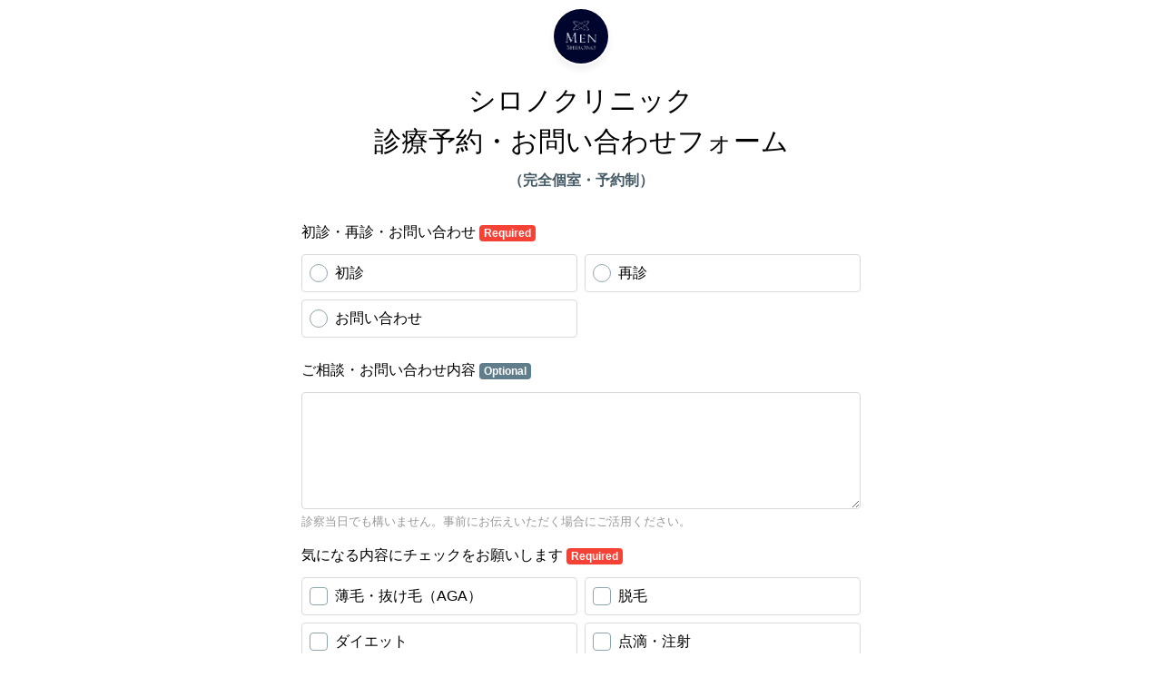

--- FILE ---
content_type: text/html; charset=utf-8
request_url: https://form.run/@shirono-aga-firstreserve
body_size: 12102
content:
<!DOCTYPE html><html><head>
  <script type="text/javascript">
    // post_client_item
    const rollbarAccessToken = "cfc0ce62a6d848a5809d9443b900beed";
    var _rollbarConfig = {
      accessToken: rollbarAccessToken,
      captureUncaught: true,
      captureUnhandledRejections: true,
      hostSafeList: ['form.run', 'sdk.form.run'],
      payload: {
        environment: 'production',
        person: {
          id: parseInt('')
        }
      },
      ignoredMessages: [
        'unknown',
        'Unexpected',
        'Script error.',
        '(unknown): Script error.',
        'ResizeObserver loop limit exceeded',
        'Illegal invocation',
        '(unknown): Unterminated string constant',
        "Uncaught SyntaxError: Unexpected token '<'",
        'hu is not a function',
        'モジュール指定',
        'Request failed with status code 4',
        'MyApp_RemoveAllHighlights',
        '.*app\.chatplus\.jp.*'
      ],
      checkIgnore: function() {
        if (window.navigator.userAgent &&
          (window.navigator.userAgent.indexOf('MSIE') !== -1 ||
            window.navigator.userAgent.indexOf('Trident') !== -1 ||
            window.navigator.userAgent.indexOf('Instagram') !== -1 ||
            window.navigator.userAgent.indexOf('FBAN') !== -1 ||
            window.navigator.userAgent.indexOf('eversense') !== -1
          )
        )
        {
          return true;
        }

        if (window.location.href &&
          (window.location.href.indexOf('drug-sugi') !== -1 ||
            window.location.href.indexOf('sugi-pharmacy') !== -1
          )
        )
        {
          return true;
        }

        return false;
      }
    };
    // Rollbar Snippet
    !function(r){var e={};function o(n){if(e[n])return e[n].exports;var t=e[n]={i:n,l:!1,exports:{}};return r[n].call(t.exports,t,t.exports,o),t.l=!0,t.exports}o.m=r,o.c=e,o.d=function(r,e,n){o.o(r,e)||Object.defineProperty(r,e,{enumerable:!0,get:n})},o.r=function(r){"undefined"!=typeof Symbol&&Symbol.toStringTag&&Object.defineProperty(r,Symbol.toStringTag,{value:"Module"}),Object.defineProperty(r,"__esModule",{value:!0})},o.t=function(r,e){if(1&e&&(r=o(r)),8&e)return r;if(4&e&&"object"==typeof r&&r&&r.__esModule)return r;var n=Object.create(null);if(o.r(n),Object.defineProperty(n,"default",{enumerable:!0,value:r}),2&e&&"string"!=typeof r)for(var t in r)o.d(n,t,function(e){return r[e]}.bind(null,t));return n},o.n=function(r){var e=r&&r.__esModule?function(){return r.default}:function(){return r};return o.d(e,"a",e),e},o.o=function(r,e){return Object.prototype.hasOwnProperty.call(r,e)},o.p="",o(o.s=0)}([function(r,e,o){"use strict";var n=o(1),t=o(5);_rollbarConfig=_rollbarConfig||{},_rollbarConfig.rollbarJsUrl=_rollbarConfig.rollbarJsUrl||"https://cdn.rollbar.com/rollbarjs/refs/tags/v2.26.1/rollbar.min.js",_rollbarConfig.async=void 0===_rollbarConfig.async||_rollbarConfig.async;var a=n.setupShim(window,_rollbarConfig),l=t(_rollbarConfig);window.rollbar=n.Rollbar,a.loadFull(window,document,!_rollbarConfig.async,_rollbarConfig,l)},function(r,e,o){"use strict";var n=o(2),t=o(3);function a(r){return function(){try{return r.apply(this,arguments)}catch(r){try{console.error("[Rollbar]: Internal error",r)}catch(r){}}}}var l=0;function i(r,e){this.options=r,this._rollbarOldOnError=null;var o=l++;this.shimId=function(){return o},"undefined"!=typeof window&&window._rollbarShims&&(window._rollbarShims[o]={handler:e,messages:[]})}var s=o(4),d=function(r,e){return new i(r,e)},c=function(r){return new s(d,r)};function u(r){return a((function(){var e=this,o=Array.prototype.slice.call(arguments,0),n={shim:e,method:r,args:o,ts:new Date};window._rollbarShims[this.shimId()].messages.push(n)}))}i.prototype.loadFull=function(r,e,o,n,t){var l=!1,i=e.createElement("script"),s=e.getElementsByTagName("script")[0],d=s.parentNode;i.crossOrigin="",i.src=n.rollbarJsUrl,o||(i.async=!0),i.onload=i.onreadystatechange=a((function(){if(!(l||this.readyState&&"loaded"!==this.readyState&&"complete"!==this.readyState)){i.onload=i.onreadystatechange=null;try{d.removeChild(i)}catch(r){}l=!0,function(){var e;if(void 0===r._rollbarDidLoad){e=new Error("rollbar.js did not load");for(var o,n,a,l,i=0;o=r._rollbarShims[i++];)for(o=o.messages||[];n=o.shift();)for(a=n.args||[],i=0;i<a.length;++i)if("function"==typeof(l=a[i])){l(e);break}}"function"==typeof t&&t(e)}()}})),d.insertBefore(i,s)},i.prototype.wrap=function(r,e,o){try{var n;if(n="function"==typeof e?e:function(){return e||{}},"function"!=typeof r)return r;if(r._isWrap)return r;if(!r._rollbar_wrapped&&(r._rollbar_wrapped=function(){o&&"function"==typeof o&&o.apply(this,arguments);try{return r.apply(this,arguments)}catch(o){var e=o;throw e&&("string"==typeof e&&(e=new String(e)),e._rollbarContext=n()||{},e._rollbarContext._wrappedSource=r.toString(),window._rollbarWrappedError=e),e}},r._rollbar_wrapped._isWrap=!0,r.hasOwnProperty))for(var t in r)r.hasOwnProperty(t)&&(r._rollbar_wrapped[t]=r[t]);return r._rollbar_wrapped}catch(e){return r}};for(var p="log,debug,info,warn,warning,error,critical,global,configure,handleUncaughtException,handleAnonymousErrors,handleUnhandledRejection,captureEvent,captureDomContentLoaded,captureLoad".split(","),f=0;f<p.length;++f)i.prototype[p[f]]=u(p[f]);r.exports={setupShim:function(r,e){if(r){var o=e.globalAlias||"Rollbar";if("object"==typeof r[o])return r[o];r._rollbarShims={},r._rollbarWrappedError=null;var l=new c(e);return a((function(){e.captureUncaught&&(l._rollbarOldOnError=r.onerror,n.captureUncaughtExceptions(r,l,!0),e.wrapGlobalEventHandlers&&t(r,l,!0)),e.captureUnhandledRejections&&n.captureUnhandledRejections(r,l,!0);var a=e.autoInstrument;return!1!==e.enabled&&(void 0===a||!0===a||function(r){return!("object"!=typeof r||void 0!==r.page&&!r.page)}(a))&&r.addEventListener&&(r.addEventListener("load",l.captureLoad.bind(l)),r.addEventListener("DOMContentLoaded",l.captureDomContentLoaded.bind(l))),r[o]=l,l}))()}},Rollbar:c}},function(r,e,o){"use strict";function n(r,e,o,n){r._rollbarWrappedError&&(n[4]||(n[4]=r._rollbarWrappedError),n[5]||(n[5]=r._rollbarWrappedError._rollbarContext),r._rollbarWrappedError=null);var t=e.handleUncaughtException.apply(e,n);o&&o.apply(r,n),"anonymous"===t&&(e.anonymousErrorsPending+=1)}r.exports={captureUncaughtExceptions:function(r,e,o){if(r){var t;if("function"==typeof e._rollbarOldOnError)t=e._rollbarOldOnError;else if(r.onerror){for(t=r.onerror;t._rollbarOldOnError;)t=t._rollbarOldOnError;e._rollbarOldOnError=t}e.handleAnonymousErrors();var a=function(){var o=Array.prototype.slice.call(arguments,0);n(r,e,t,o)};o&&(a._rollbarOldOnError=t),r.onerror=a}},captureUnhandledRejections:function(r,e,o){if(r){"function"==typeof r._rollbarURH&&r._rollbarURH.belongsToShim&&r.removeEventListener("unhandledrejection",r._rollbarURH);var n=function(r){var o,n,t;try{o=r.reason}catch(r){o=void 0}try{n=r.promise}catch(r){n="[unhandledrejection] error getting `promise` from event"}try{t=r.detail,!o&&t&&(o=t.reason,n=t.promise)}catch(r){}o||(o="[unhandledrejection] error getting `reason` from event"),e&&e.handleUnhandledRejection&&e.handleUnhandledRejection(o,n)};n.belongsToShim=o,r._rollbarURH=n,r.addEventListener("unhandledrejection",n)}}}},function(r,e,o){"use strict";function n(r,e,o){if(e.hasOwnProperty&&e.hasOwnProperty("addEventListener")){for(var n=e.addEventListener;n._rollbarOldAdd&&n.belongsToShim;)n=n._rollbarOldAdd;var t=function(e,o,t){n.call(this,e,r.wrap(o),t)};t._rollbarOldAdd=n,t.belongsToShim=o,e.addEventListener=t;for(var a=e.removeEventListener;a._rollbarOldRemove&&a.belongsToShim;)a=a._rollbarOldRemove;var l=function(r,e,o){a.call(this,r,e&&e._rollbar_wrapped||e,o)};l._rollbarOldRemove=a,l.belongsToShim=o,e.removeEventListener=l}}r.exports=function(r,e,o){if(r){var t,a,l="EventTarget,Window,Node,ApplicationCache,AudioTrackList,ChannelMergerNode,CryptoOperation,EventSource,FileReader,HTMLUnknownElement,IDBDatabase,IDBRequest,IDBTransaction,KeyOperation,MediaController,MessagePort,ModalWindow,Notification,SVGElementInstance,Screen,TextTrack,TextTrackCue,TextTrackList,WebSocket,WebSocketWorker,Worker,XMLHttpRequest,XMLHttpRequestEventTarget,XMLHttpRequestUpload".split(",");for(t=0;t<l.length;++t)r[a=l[t]]&&r[a].prototype&&n(e,r[a].prototype,o)}}},function(r,e,o){"use strict";function n(r,e){this.impl=r(e,this),this.options=e,function(r){for(var e=function(r){return function(){var e=Array.prototype.slice.call(arguments,0);if(this.impl[r])return this.impl[r].apply(this.impl,e)}},o="log,debug,info,warn,warning,error,critical,global,configure,handleUncaughtException,handleAnonymousErrors,handleUnhandledRejection,_createItem,wrap,loadFull,shimId,captureEvent,captureDomContentLoaded,captureLoad".split(","),n=0;n<o.length;n++)r[o[n]]=e(o[n])}(n.prototype)}n.prototype._swapAndProcessMessages=function(r,e){var o,n,t;for(this.impl=r(this.options);o=e.shift();)n=o.method,t=o.args,this[n]&&"function"==typeof this[n]&&("captureDomContentLoaded"===n||"captureLoad"===n?this[n].apply(this,[t[0],o.ts]):this[n].apply(this,t));return this},r.exports=n},function(r,e,o){"use strict";r.exports=function(r){return function(e){if(!e&&!window._rollbarInitialized){for(var o,n,t=(r=r||{}).globalAlias||"Rollbar",a=window.rollbar,l=function(r){return new a(r)},i=0;o=window._rollbarShims[i++];)n||(n=o.handler),o.handler._swapAndProcessMessages(l,o.messages);window[t]=n,window._rollbarInitialized=!0}}}}]);
    // End Rollbar Snippet
  </script>
    <script async src="https://www.googletagmanager.com/gtag/js?id=G-QXB7MERFT7"></script>
    <script>
      window.dataLayer = window.dataLayer || [];
      function gtag(){dataLayer.push(arguments);}
      gtag('js', new Date());

      gtag('config', 'G-QXB7MERFT7', {"linker":{"accept_incoming":true,"domains":["shirono-aga.com"]}});
    </script>
<title>シロノクリニック診療予約・お問い合わせフォーム</title>
<meta name="description" content="（完全個室・予約制）">
<meta name="robots" content="nofollow">
<meta property="og:site_name" content="formrun">
<meta property="og:title" content="シロノクリニック診療予約・お問い合わせフォーム">
<meta property="og:description" content="（完全個室・予約制）">
<meta property="og:image" content="https://form.run/cached/creator-unsplash/2/01/12-1280.jpg">
<meta property="og:type" content="article">
<meta property="og:url" content="https://form.run/@shirono-aga-firstreserve">
<meta name="twitter:card" content="summary_large_image">
<meta property="fb:app_id" content="962151170539389"><meta content="noindex" name="robots" /><link rel="stylesheet" href="https://fonts.googleapis.com/earlyaccess/sawarabimincho.css" /><link rel="stylesheet" href="https://form.run/assets/creator_form-d1737daa05f2279d0330eedd406eece6510ba0269f702c96a951f0b8d2e8e0d2.css" /><meta content="width=device-width, initial-scale=1" name="viewport" /><meta content="#ffffff" name="theme-color" /><script>
  (function(i,s,o,g,r,a,m){i['GoogleAnalyticsObject']=r;i[r]=i[r]||function(){
  (i[r].q=i[r].q||[]).push(arguments)},i[r].l=1*new Date();a=s.createElement(o),
  m=s.getElementsByTagName(o)[0];a.async=1;a.src=g;m.parentNode.insertBefore(a,m)
  })(window,document,'script','//www.google-analytics.com/analytics.js','ga');

    ga('create', 'UA-71672807-1', 'auto');

    ga('send', 'pageview');
</script>
<link rel="icon" type="image/x-icon" href="https://form.run/favicon.ico" /><meta name="csrf-param" content="authenticity_token" />
<meta name="csrf-token" content="OuL3vgYWIHocQcq2kQbyTnlY2-j1zOq9DQoY9SjWQNEMdjOVjTv_YceoGzHhAQN4uiJ22pjznq1LU6w6E0hHoA" /><script async="" src="https://www.googletagmanager.com/gtag/js?id=AW-11197337566"></script><script>window.dataLayer = window.dataLayer || [];
function gtag(){
  dataLayer.push(arguments);
}
gtag('js', new Date());
gtag('config', "AW-11197337566");</script><script>(function(w,d,s,l,i){w[l]=w[l]||[];w[l].push({'gtm.start':
new Date().getTime(),event:'gtm.js'});var f=d.getElementsByTagName(s)[0],
j=d.createElement(s),dl=l!='dataLayer'?'&l='+l:'';j.async=true;j.src=
'https://www.googletagmanager.com/gtm.js?id='+i+dl;f.parentNode.insertBefore(j,f);
})(window,document,'script','dataLayer','GTM-M9WFVMX');</script>
</head><body class="sans-serif" id="sf-form-page"><noscript><iframe src="https://www.googletagmanager.com/ns.html?id=GTM-M9WFVMX"
height="0" width="0" style="display:none;visibility:hidden"></iframe></noscript>
<script src="https://sdk.form.run/js/v2/formrun.js"></script>
  <script src="https://sdk.form.run/js/efo/efo-logger.js"></script>

<div id="vue-data"
  data-view-state="entry"
  data-admin-data="{&quot;team_id&quot;:60360,&quot;team_name&quot;:&quot;シロノクリニック&quot;,&quot;team_owner_id&quot;:22071,&quot;form_id&quot;:473027,&quot;friendly_key&quot;:&quot;shirono-aga-firstreserve&quot;,&quot;is_free_plan&quot;:false,&quot;is_professional_plan&quot;:true,&quot;is_beta_team&quot;:false,&quot;is_first_trial&quot;:false,&quot;is_trial_term&quot;:false,&quot;is_credit_hidable&quot;:true,&quot;can_use_file_download_form&quot;:true,&quot;can_use_google_analytics&quot;:true,&quot;can_use_open_period_form&quot;:true,&quot;can_use_efo_function&quot;:true,&quot;can_use_prevent_duplication&quot;:true,&quot;can_use_leave_alert&quot;:true,&quot;can_use_confirmation_form&quot;:true,&quot;can_use_hidden_field&quot;:true,&quot;can_use_marketing_mail_opt_in&quot;:true,&quot;can_use_select_limit&quot;:true,&quot;can_use_max_resource&quot;:true,&quot;can_use_auto_convert_to_halfwidth&quot;:true,&quot;can_use_furigana_auto_complete&quot;:true,&quot;can_use_toggle_display_title&quot;:true,&quot;can_enable_form_password&quot;:true,&quot;can_use_old_step_layout&quot;:true,&quot;can_increase_file_upload_size_limit&quot;:false,&quot;is_form_saving_disabled&quot;:false,&quot;increased_file_upload_size_limit&quot;:null,&quot;can_increase_entry_limit&quot;:false,&quot;can_customize_form_password&quot;:false,&quot;layout_type&quot;:&quot;layout-nocover&quot;,&quot;webfonts&quot;:{&quot;noto-sans-jp&quot;:&quot;Noto Sans JP&quot;,&quot;noto-serif-jp&quot;:&quot;Noto Serif JP&quot;,&quot;m-plus-1p&quot;:&quot;M PLUS 1p&quot;,&quot;m-plus-rounded-1c&quot;:&quot;M PLUS Rounded 1c&quot;,&quot;sawarabi-mincho&quot;:&quot;Sawarabi Mincho&quot;,&quot;sawarabi-gothic&quot;:&quot;Sawarabi Gothic&quot;,&quot;kosugi&quot;:&quot;Kosugi&quot;,&quot;kosugi-maru&quot;:&quot;Kosugi Maru&quot;},&quot;bookrun_base_url&quot;:&quot;https://b-book.run&quot;,&quot;is_bookrun_connected&quot;:false,&quot;hashed_id_for_bookrun&quot;:&quot;a0ae5a7af234770dca9249575c78ab565475eb672cb025615b7a69b817b5feeb&quot;,&quot;has_products&quot;:false,&quot;enable_shipping_fee&quot;:false,&quot;payment_methods&quot;:[{&quot;key&quot;:&quot;bank_transfer&quot;,&quot;label&quot;:&quot;Bank Transfer&quot;}],&quot;is_fincode_linked_team&quot;:false,&quot;email_schema_item&quot;:{&quot;id&quot;:5169909,&quot;name&quot;:&quot;_field_3&quot;},&quot;auto_response_enabled&quot;:true,&quot;auto_response_outside_business_hours_enabled&quot;:false,&quot;fincode_public_api_key&quot;:&quot;p_prod_ZTM0N2ViODktMmI1Ni00Y2FmLWIzZTMtZWJmYTgwMTE1ZTk1NmE4ZmExMTEtNzRiNC00MDgyLThlMjgtYjlhODY3Yzg3ZDQwc18yNDAzMDU4NDExMw&quot;,&quot;fincode_shop_id&quot;:&quot;&quot;,&quot;konbini_payment_deadline&quot;:7,&quot;team_custom_domain&quot;:null,&quot;is_safari_browser&quot;:false}"
  data-form-data="{&quot;management_name&quot;:&quot;AGA診療予約フォーム＿本体サイト用&quot;,&quot;template_type&quot;:&quot;copy_form&quot;,&quot;field_name_auto_increment&quot;:417,&quot;element_name_auto_increment&quot;:3,&quot;name&quot;:&quot;シロノクリニック\n診療予約・お問い合わせフォーム&quot;,&quot;sns_share&quot;:{&quot;facebook&quot;:{&quot;enabled&quot;:false},&quot;twitter&quot;:{&quot;enabled&quot;:false},&quot;line&quot;:{&quot;enabled&quot;:false}},&quot;description&quot;:&quot;\u003cp style=\&quot;text-align:center;\&quot;\u003e\u003cstrong\u003e（完全個室・予約制）\u003c/strong\u003e\u003c/p\u003e&quot;,&quot;description_thanks&quot;:&quot;\u003cp style=\&quot;text-align:center;\&quot;\u003e\u003cstrong\u003e（完全個室・予約制）\u003c/strong\u003e\u003c/p\u003e&quot;,&quot;layout&quot;:&quot;layout-nocover&quot;,&quot;main_color&quot;:&quot;#C83041&quot;,&quot;background_color&quot;:&quot;#FFFFFF&quot;,&quot;title_color&quot;:&quot;#000000&quot;,&quot;title_background_color&quot;:&quot;#FFFFFF&quot;,&quot;field_name_color&quot;:&quot;#000000&quot;,&quot;field_required_mode_background_color&quot;:&quot;#F44336&quot;,&quot;field_optional_mode_background_color&quot;:&quot;#607d8b&quot;,&quot;field_mode_text_color&quot;:&quot;#FFFFFF&quot;,&quot;field_description_color&quot;:&quot;#999999&quot;,&quot;field_outline_color&quot;:&quot;#D9D9D9&quot;,&quot;field_background_color&quot;:&quot;#FFFFFF&quot;,&quot;field_text_color&quot;:&quot;#000000&quot;,&quot;field_supplement_color&quot;:&quot;#999999&quot;,&quot;button_background_color&quot;:&quot;#404040&quot;,&quot;button_text_color&quot;:&quot;#FFFFFF&quot;,&quot;others_color&quot;:&quot;#C83041&quot;,&quot;color_changed_count&quot;:1,&quot;main_color_last_used&quot;:true,&quot;title_font_weight&quot;:400,&quot;title_font_size&quot;:30,&quot;field_name_font_weight&quot;:400,&quot;field_name_font_size&quot;:16,&quot;field_description_font_weight&quot;:400,&quot;field_description_font_size&quot;:13,&quot;field_supplement_font_weight&quot;:400,&quot;field_supplement_font_size&quot;:13,&quot;field_text_font_weight&quot;:400,&quot;field_text_font_size&quot;:16,&quot;button_text_font_weight&quot;:400,&quot;button_text_font_size&quot;:20,&quot;submit_button_size&quot;:3,&quot;title_displayed&quot;:true,&quot;description_color&quot;:null,&quot;title_text_align&quot;:&quot;center&quot;,&quot;description_text_align&quot;:&quot;center&quot;,&quot;font_type&quot;:&quot;sans-serif&quot;,&quot;efo_functions&quot;:{&quot;unentered_fields_number&quot;:{&quot;display_enabled&quot;:false,&quot;background_color&quot;:&quot;rgba(255, 87, 34, 0.75)&quot;,&quot;text_color&quot;:&quot;rgba(255, 255, 255, 1)&quot;},&quot;half_width_automatic_conversion_enabled&quot;:false,&quot;furigana_automatic_input_enabled&quot;:false,&quot;page_partition_enabled&quot;:false,&quot;folding_item_enabled&quot;:false,&quot;folding_item_button_border_color&quot;:&quot;#CFD8DC&quot;,&quot;folding_item_button_color&quot;:&quot;#FFFFFF&quot;,&quot;folding_item_button_text_color&quot;:&quot;#2C3E50&quot;,&quot;folding_item_button_title&quot;:&quot;&quot;,&quot;folding_item_button_description&quot;:&quot;&quot;,&quot;error_style&quot;:{&quot;enabled&quot;:false,&quot;background_color&quot;:&quot;rgba(253, 217, 215, 1)&quot;,&quot;text_color&quot;:&quot;rgba(0, 0, 0, 1)&quot;,&quot;outline_color&quot;:&quot;rgba(217, 83, 79, 1)&quot;},&quot;progress_bar_shown&quot;:true,&quot;is_subscribed&quot;:true},&quot;prevent_duplication&quot;:false,&quot;leave_alert_enabled&quot;:false,&quot;temporary_saving_enabled&quot;:true,&quot;confirmation_enabled&quot;:true,&quot;cover&quot;:{&quot;src&quot;:&quot;https://form.run/cached/creator-unsplash/2/01/12-1280.jpg&quot;,&quot;bgsize&quot;:&quot;cover&quot;,&quot;repeat&quot;:&quot;no-repeat&quot;,&quot;darken_enable&quot;:false},&quot;submit_button&quot;:{&quot;type&quot;:&quot;submitButton&quot;,&quot;style&quot;:&quot;button-rect&quot;,&quot;label&quot;:&quot;送信&quot;},&quot;confirm_button&quot;:{&quot;type&quot;:&quot;confirmButton&quot;,&quot;label&quot;:&quot;送信&quot;},&quot;logo&quot;:{&quot;enabled&quot;:true,&quot;style&quot;:&quot;circle&quot;,&quot;src&quot;:&quot;https://form.run/admin/api/user_contents/bABbyhELVmi7FCMsO8c5qdd6p0XG9mdux8ywByhb&quot;},&quot;tos&quot;:{&quot;enabled&quot;:false,&quot;url&quot;:&quot;&quot;},&quot;privacy_policy&quot;:{&quot;enabled&quot;:false,&quot;url&quot;:&quot;&quot;},&quot;published&quot;:true,&quot;complete_page&quot;:{&quot;title&quot;:&quot;送信が完了しました、ご予約・お問い合わせありがとうございます。&quot;,&quot;description&quot;:&quot;担当者より、後日ご連絡を差し上げます。\n今しばらくお待ちください。\n\nご予約確定のご連絡はご指定のメールアドレスにご連絡を差し上げます。\n\n迷惑メール対策などでドメイン指定をされている場合、\nメールが届かないことがありますので、誠にお手数ですが、\nebisu-aga@ci-z.co.jpを受信するように設定をお願い致します。&quot;},&quot;file_download&quot;:{&quot;enabled&quot;:false,&quot;label&quot;:&quot;ダウンロード&quot;,&quot;url&quot;:&quot;https://form.run/creator/sample.zip&quot;},&quot;complete_link&quot;:{&quot;enabled&quot;:true,&quot;label&quot;:&quot;TOPに戻る&quot;,&quot;url&quot;:&quot;https://shirono-aga.com/&quot;},&quot;closed_redirect_url&quot;:null,&quot;google_analytics_ga4_id&quot;:&quot;G-QXB7MERFT7&quot;,&quot;open_period&quot;:{&quot;enabled&quot;:false,&quot;since&quot;:&quot;&quot;,&quot;until&quot;:&quot;&quot;,&quot;show&quot;:false},&quot;noindex&quot;:true,&quot;entry_limit&quot;:{&quot;enabled&quot;:false,&quot;count&quot;:0,&quot;counter&quot;:false,&quot;visualizer&quot;:false,&quot;stock&quot;:0},&quot;ogp&quot;:{&quot;title&quot;:&quot;&quot;,&quot;description&quot;:&quot;&quot;,&quot;image_url&quot;:&quot;&quot;},&quot;field_items&quot;:[{&quot;id&quot;:59116502,&quot;name&quot;:&quot;_field_398&quot;,&quot;label&quot;:&quot;初診・再診・お問い合わせ&quot;,&quot;type&quot;:&quot;conditional_branch_single_choice&quot;,&quot;required&quot;:true,&quot;placeholder&quot;:null,&quot;description&quot;:&quot;&quot;,&quot;outlineDescription&quot;:&quot;&quot;,&quot;defaultValue&quot;:null,&quot;terms&quot;:null,&quot;agreement&quot;:null,&quot;options&quot;:[{&quot;label&quot;:&quot;初診&quot;,&quot;branch_key&quot;:&quot;1c89sgi3g&quot;},{&quot;label&quot;:&quot;再診&quot;,&quot;branch_key&quot;:&quot;n7rgag6t&quot;},{&quot;label&quot;:&quot;お問い合わせ&quot;,&quot;branch_key&quot;:&quot;i4ha1e26&quot;}],&quot;page_number&quot;:1,&quot;parent_id&quot;:null,&quot;branch_key&quot;:[],&quot;folding_item&quot;:false},{&quot;id&quot;:59116503,&quot;name&quot;:&quot;_field_382&quot;,&quot;label&quot;:&quot;ご相談・お問い合わせ内容&quot;,&quot;type&quot;:&quot;multiple_line_text&quot;,&quot;required&quot;:false,&quot;placeholder&quot;:&quot;&quot;,&quot;description&quot;:&quot;診察当日でも構いません。事前にお伝えいただく場合にご活用ください。\n&quot;,&quot;outlineDescription&quot;:&quot;&quot;,&quot;defaultValue&quot;:null,&quot;terms&quot;:null,&quot;agreement&quot;:null,&quot;options&quot;:{&quot;range&quot;:{&quot;max&quot;:null,&quot;min&quot;:null}},&quot;page_number&quot;:1,&quot;parent_id&quot;:null,&quot;branch_key&quot;:[],&quot;folding_item&quot;:false},{&quot;id&quot;:59116504,&quot;name&quot;:&quot;_field_416&quot;,&quot;label&quot;:&quot;気になる内容にチェックをお願いします&quot;,&quot;type&quot;:&quot;multiple_choice&quot;,&quot;required&quot;:true,&quot;placeholder&quot;:null,&quot;description&quot;:&quot;\n&quot;,&quot;outlineDescription&quot;:&quot;&quot;,&quot;defaultValue&quot;:null,&quot;terms&quot;:null,&quot;agreement&quot;:null,&quot;options&quot;:{&quot;choices&quot;:[&quot;薄毛・抜け毛（AGA）&quot;,&quot;脱毛&quot;,&quot;ダイエット&quot;,&quot;点滴・注射&quot;,&quot;メンズ美容&quot;,&quot;_fr_other&quot;]},&quot;page_number&quot;:1,&quot;parent_id&quot;:null,&quot;branch_key&quot;:[],&quot;folding_item&quot;:false},{&quot;id&quot;:59116505,&quot;name&quot;:&quot;_field_2&quot;,&quot;label&quot;:&quot;お名前&quot;,&quot;type&quot;:&quot;single_line_text&quot;,&quot;required&quot;:true,&quot;placeholder&quot;:&quot;山田太郎&quot;,&quot;description&quot;:&quot;&quot;,&quot;outlineDescription&quot;:null,&quot;defaultValue&quot;:null,&quot;terms&quot;:null,&quot;agreement&quot;:null,&quot;options&quot;:{&quot;range&quot;:{&quot;max&quot;:null,&quot;min&quot;:null},&quot;isEnableTypeLimit&quot;:false,&quot;typeLimitDetail&quot;:{&quot;mode&quot;:&quot;simple&quot;,&quot;validOption&quot;:&quot;alphanumeric&quot;,&quot;validRegex&quot;:&quot;&quot;,&quot;invalidText&quot;:&quot;&quot;}},&quot;page_number&quot;:1,&quot;parent_id&quot;:null,&quot;branch_key&quot;:[],&quot;folding_item&quot;:false},{&quot;id&quot;:59116506,&quot;name&quot;:&quot;_field_80&quot;,&quot;label&quot;:&quot;お名前（フリガナ）&quot;,&quot;type&quot;:&quot;single_line_text&quot;,&quot;required&quot;:true,&quot;placeholder&quot;:&quot;ヤマダタロウ&quot;,&quot;description&quot;:&quot;&quot;,&quot;outlineDescription&quot;:null,&quot;defaultValue&quot;:null,&quot;terms&quot;:null,&quot;agreement&quot;:null,&quot;options&quot;:{&quot;range&quot;:{&quot;max&quot;:null,&quot;min&quot;:null},&quot;isEnableTypeLimit&quot;:false,&quot;typeLimitDetail&quot;:{&quot;mode&quot;:&quot;simple&quot;,&quot;validOption&quot;:&quot;alphanumeric&quot;,&quot;validRegex&quot;:&quot;&quot;,&quot;invalidText&quot;:&quot;&quot;}},&quot;page_number&quot;:1,&quot;parent_id&quot;:null,&quot;branch_key&quot;:[],&quot;folding_item&quot;:false},{&quot;id&quot;:59116507,&quot;name&quot;:&quot;_field_414&quot;,&quot;label&quot;:&quot;生年月日&quot;,&quot;type&quot;:&quot;date_dropdown&quot;,&quot;required&quot;:true,&quot;placeholder&quot;:&quot;&quot;,&quot;description&quot;:&quot;\n未成年者の方は親権者の同意書が必要になります。\n下記にてダウンロードしてください。\n▼同意書のダウンロード\nhttps://shirono-aga.com/wp/wp-content/uploads/2023/05/agreement.pdf\n\n18歳・19歳の方はご家族の同意書が必要になります。\n下記にてダウンロードしてください。\n▼同意書のダウンロード\nhttps://shirono-aga.com/wp/wp-content/uploads/2023/05/agreement1819.pdf\n\n&quot;,&quot;outlineDescription&quot;:&quot;&quot;,&quot;defaultValue&quot;:null,&quot;terms&quot;:null,&quot;agreement&quot;:null,&quot;options&quot;:{&quot;sinceYear&quot;:1900,&quot;defaultYear&quot;:&quot;&quot;,&quot;presetEntrySchemaItems&quot;:[{&quot;nameSuffix&quot;:null,&quot;displayName&quot;:null,&quot;customerField&quot;:&quot;birthday&quot;}]},&quot;page_number&quot;:1,&quot;parent_id&quot;:null,&quot;branch_key&quot;:[],&quot;folding_item&quot;:false},{&quot;id&quot;:59116508,&quot;name&quot;:&quot;_field_4&quot;,&quot;label&quot;:&quot;ご連絡可能な電話番号&quot;,&quot;type&quot;:&quot;telephone_text&quot;,&quot;required&quot;:true,&quot;placeholder&quot;:&quot;09012345678&quot;,&quot;description&quot;:&quot;&quot;,&quot;outlineDescription&quot;:null,&quot;defaultValue&quot;:null,&quot;terms&quot;:null,&quot;agreement&quot;:null,&quot;options&quot;:[],&quot;page_number&quot;:1,&quot;parent_id&quot;:null,&quot;branch_key&quot;:[],&quot;folding_item&quot;:false},{&quot;id&quot;:59116509,&quot;name&quot;:&quot;_field_3&quot;,&quot;label&quot;:&quot;メールアドレス&quot;,&quot;type&quot;:&quot;email_text&quot;,&quot;required&quot;:true,&quot;placeholder&quot;:&quot;example@mail.com&quot;,&quot;description&quot;:&quot;\n\n&quot;,&quot;outlineDescription&quot;:null,&quot;defaultValue&quot;:null,&quot;terms&quot;:null,&quot;agreement&quot;:null,&quot;options&quot;:{},&quot;page_number&quot;:1,&quot;parent_id&quot;:null,&quot;branch_key&quot;:[],&quot;folding_item&quot;:false},{&quot;id&quot;:59116510,&quot;name&quot;:&quot;_field_405&quot;,&quot;label&quot;:&quot;リッチテキスト&quot;,&quot;type&quot;:&quot;rich_text&quot;,&quot;required&quot;:false,&quot;placeholder&quot;:null,&quot;description&quot;:&quot;\u003cp\u003e\u003cspan style=\&quot;font-size:20px;color:rgb(63, 81, 181);\&quot;\u003e\u003cstrong\u003e診察の\u003c/strong\u003e\u003c/span\u003e\u003cspan style=\&quot;font-size:20px;color:rgb(244, 67, 54);\&quot;\u003e\u003cstrong\u003e\u003cspan style=\&quot;color:rgb(63, 81, 181);\&quot;\u003e希望日を以下にご入力ください。\u003c/span\u003e\u003c/strong\u003e\u003cspan style=\&quot;color:rgb(244, 67, 54);font-size:16px;\&quot;\u003e\u003cbr\u003e\u003c/span\u003e\u003c/span\u003e\u003cspan style=\&quot;font-size:20px;color:rgb(0, 0, 0);\&quot;\u003e\u003c/span\u003e\u003c/p\u003e&quot;,&quot;outlineDescription&quot;:null,&quot;defaultValue&quot;:null,&quot;terms&quot;:null,&quot;agreement&quot;:null,&quot;options&quot;:[],&quot;page_number&quot;:1,&quot;parent_id&quot;:null,&quot;branch_key&quot;:[],&quot;folding_item&quot;:false},{&quot;id&quot;:59116511,&quot;name&quot;:&quot;_field_343&quot;,&quot;label&quot;:&quot;ご来院希望日（第1希望）&quot;,&quot;type&quot;:&quot;date_picker&quot;,&quot;required&quot;:false,&quot;placeholder&quot;:null,&quot;description&quot;:&quot;&quot;,&quot;outlineDescription&quot;:&quot;&quot;,&quot;defaultValue&quot;:null,&quot;terms&quot;:null,&quot;agreement&quot;:null,&quot;options&quot;:{&quot;isWithTime&quot;:false},&quot;page_number&quot;:1,&quot;parent_id&quot;:null,&quot;branch_key&quot;:[],&quot;folding_item&quot;:false},{&quot;id&quot;:59116512,&quot;name&quot;:&quot;_field_344&quot;,&quot;label&quot;:&quot;時間&quot;,&quot;type&quot;:&quot;single_dropdown&quot;,&quot;required&quot;:false,&quot;placeholder&quot;:null,&quot;description&quot;:&quot;\n&quot;,&quot;outlineDescription&quot;:&quot;&quot;,&quot;defaultValue&quot;:null,&quot;terms&quot;:null,&quot;agreement&quot;:null,&quot;options&quot;:{&quot;choices&quot;:[&quot;午前&quot;,&quot;午後&quot;]},&quot;page_number&quot;:1,&quot;parent_id&quot;:null,&quot;branch_key&quot;:[],&quot;folding_item&quot;:false},{&quot;id&quot;:59116513,&quot;name&quot;:&quot;_field_345&quot;,&quot;label&quot;:&quot;ご来院希望日（第2希望）&quot;,&quot;type&quot;:&quot;date_picker&quot;,&quot;required&quot;:false,&quot;placeholder&quot;:null,&quot;description&quot;:&quot;&quot;,&quot;outlineDescription&quot;:null,&quot;defaultValue&quot;:null,&quot;terms&quot;:null,&quot;agreement&quot;:null,&quot;options&quot;:{&quot;isWithTime&quot;:false},&quot;page_number&quot;:1,&quot;parent_id&quot;:null,&quot;branch_key&quot;:[],&quot;folding_item&quot;:false},{&quot;id&quot;:59116514,&quot;name&quot;:&quot;_field_347&quot;,&quot;label&quot;:&quot;時間&quot;,&quot;type&quot;:&quot;single_dropdown&quot;,&quot;required&quot;:false,&quot;placeholder&quot;:null,&quot;description&quot;:&quot;\n&quot;,&quot;outlineDescription&quot;:null,&quot;defaultValue&quot;:null,&quot;terms&quot;:null,&quot;agreement&quot;:null,&quot;options&quot;:{&quot;choices&quot;:[&quot;午前 &quot;,&quot;午後&quot;]},&quot;page_number&quot;:1,&quot;parent_id&quot;:null,&quot;branch_key&quot;:[],&quot;folding_item&quot;:false},{&quot;id&quot;:59116515,&quot;name&quot;:&quot;_field_410&quot;,&quot;label&quot;:&quot;モニター50%割引にご興味のある方は以下にチェックをお願いいたします。&quot;,&quot;type&quot;:&quot;agreement&quot;,&quot;required&quot;:false,&quot;placeholder&quot;:&quot;&quot;,&quot;description&quot;:&quot;\n&quot;,&quot;outlineDescription&quot;:&quot;&quot;,&quot;defaultValue&quot;:null,&quot;terms&quot;:&quot;&quot;,&quot;agreement&quot;:true,&quot;options&quot;:{&quot;terms&quot;:[{&quot;number&quot;:0,&quot;title&quot;:&quot;&quot;,&quot;url&quot;:&quot;&quot;},{&quot;number&quot;:1,&quot;title&quot;:&quot;&quot;,&quot;url&quot;:&quot;&quot;},{&quot;number&quot;:2,&quot;title&quot;:&quot;&quot;,&quot;url&quot;:&quot;&quot;},{&quot;number&quot;:3,&quot;title&quot;:&quot;&quot;,&quot;url&quot;:&quot;&quot;}],&quot;type&quot;:&quot;direct&quot;,&quot;termsConfirmationText&quot;:&quot;詳しく聞いてみたい&quot;},&quot;page_number&quot;:1,&quot;parent_id&quot;:null,&quot;branch_key&quot;:[],&quot;folding_item&quot;:false},{&quot;id&quot;:59116516,&quot;name&quot;:&quot;_field_388&quot;,&quot;label&quot;:&quot;リッチテキスト&quot;,&quot;type&quot;:&quot;rich_text&quot;,&quot;required&quot;:false,&quot;placeholder&quot;:null,&quot;description&quot;:&quot;\u003cp\u003e\u003cstrong\u003e\u003cspan style=\&quot;font-size:16px;\&quot;\u003e\u003cstrong\u003e個人情報の取り扱いについて\u003c/strong\u003e\u003c/span\u003e\u003c/strong\u003e\u003cbr\u003eフォームから送信いただいた情報は、データの盗聴や改ざん、なりすましを防ぐことができるSSLという暗号化技術によって保護されます。\u003cbr\u003e\u003ca href=\&quot;https://shirono-aga.com/privacy/\&quot; target=\&quot;_blank\&quot;\u003e個人情報の取り扱いについて\u003c/a\u003e\u003c/p\u003e\n\u003cp\u003e\u003c/p\u003e&quot;,&quot;outlineDescription&quot;:null,&quot;defaultValue&quot;:null,&quot;terms&quot;:null,&quot;agreement&quot;:null,&quot;options&quot;:[],&quot;page_number&quot;:1,&quot;parent_id&quot;:null,&quot;branch_key&quot;:[],&quot;folding_item&quot;:false}],&quot;closed_elements&quot;:[{&quot;name&quot;:&quot;_element_2&quot;,&quot;label&quot;:&quot;現在メンテナンス中のため、ご利用できません。&quot;,&quot;type&quot;:&quot;section&quot;,&quot;description&quot;:&quot;「シロノクリニック MEN診療予約」のフォームは現在メンテナンス中です。\nまことに恐れ入りますが、お問い合わせのある方は、\n\u2028メンテナンス完了までお待ちしてからアクセスいただくか、\n下記のお電話番号より、ご連絡をお願いいたします。\nシロノクリニック MEN：0800-919-2323&quot;,&quot;options&quot;:{&quot;textAlign&quot;:&quot;left&quot;},&quot;page&quot;:&quot;closed&quot;}],&quot;recaptcha&quot;:{&quot;type&quot;:&quot;recaptchaElement&quot;,&quot;enabled&quot;:false,&quot;can_be_enabled&quot;:true,&quot;custom_domain_site_key&quot;:null},&quot;half_width_filter&quot;:false,&quot;is_folding_item_show&quot;:false,&quot;friendly_key&quot;:&quot;shirono-aga-firstreserve&quot;,&quot;redirect_url&quot;:&quot;&quot;,&quot;is_embed_form&quot;:true,&quot;is_payment_form&quot;:false,&quot;is_draft_form&quot;:false,&quot;has_product_in_stock&quot;:false,&quot;has_saved_product_choice_field&quot;:false,&quot;rewards_enabled&quot;:false,&quot;layout_step_settings&quot;:{&quot;progress_bar_background_color&quot;:null,&quot;progress_bar_text_color&quot;:null,&quot;progress_bar_position&quot;:null},&quot;publish_path&quot;:&quot;/@shirono-aga-firstreserve&quot;,&quot;total_partition_number&quot;:1,&quot;page_number_shown&quot;:true,&quot;page_number_progress_bar_color&quot;:&quot;#00BCD4&quot;,&quot;page_number_text_color&quot;:&quot;#2C3E50&quot;,&quot;page_number_position&quot;:&quot;top&quot;,&quot;customer_fields_mapping&quot;:{&quot;last_name&quot;:null,&quot;first_name&quot;:null,&quot;last_name_kana&quot;:null,&quot;first_name_kana&quot;:null,&quot;company_name&quot;:null,&quot;department&quot;:null,&quot;job_title&quot;:null,&quot;employees&quot;:null,&quot;phone&quot;:null,&quot;mobile_phone&quot;:null,&quot;fax&quot;:null,&quot;zip&quot;:null,&quot;state&quot;:null,&quot;city&quot;:null,&quot;address_1&quot;:null,&quot;address_2&quot;:null,&quot;source&quot;:null,&quot;gender&quot;:null,&quot;birthday&quot;:&quot;_field_414&quot;}}"
  data-has-validate-error=""
  data-posted-values=""
  data-locale="en"
  data-formrun-app-host="https://form.run"></div>

<form class="js-creator-form" data-formrun-scroll-on-error="true" data-formrun-saving="true" data-formrun-unentered-field-count-enabled="false" data-formrun-confirm="true" data-efo-analytics-formUid="8k7okz7fg04zyjgmp3l9fzey" enctype="multipart/form-data" action="/@shirono-aga-firstreserve" accept-charset="UTF-8" method="post"><input type="hidden" name="authenticity_token" value="ZT0iXZNmBfr8xZCUURnH6Rlph8Gm4sA91l1fLe2iYs9TqeZ2GEva4ScsQRMhHjbf2hMq88vdtC2QBOvi1jxlvg" autocomplete="off" />





  <div id="app">
    <creator-form-published-app></creator-form-published-app>
  </div>
  <div hidden>
    <div class="_formrun_gotcha_1768945338"><label for="_formrun_gotcha">If you are a human, ignore this field</label><input type="text" name="_formrun_gotcha" id="_formrun_gotcha" autocomplete="off" tabindex="-1" /></div>
  </div>
</form>



<script charset="UTF-8" src="//cdn.embedly.com/widgets/platform.js"></script><script src="https://form.run/assets/creator_form-6d85be3bc5db38d4cbf8feb662b6529c3d3082041b6890b6508f5e065abe3dc5.js"></script></body></html>

--- FILE ---
content_type: text/javascript
request_url: https://sdk.form.run/js/efo/efo-logger.js
body_size: 11729
content:
var Oe=Object.defineProperty;var Te=(t,e,n)=>e in t?Oe(t,e,{enumerable:!0,configurable:!0,writable:!0,value:n}):t[e]=n;var f=(t,e,n)=>(Te(t,typeof e!="symbol"?e+"":e,n),n);(function(){const e=document.createElement("link").relList;if(e&&e.supports&&e.supports("modulepreload"))return;for(const a of document.querySelectorAll('link[rel="modulepreload"]'))r(a);new MutationObserver(a=>{for(const s of a)if(s.type==="childList")for(const i of s.addedNodes)i.tagName==="LINK"&&i.rel==="modulepreload"&&r(i)}).observe(document,{childList:!0,subtree:!0});function n(a){const s={};return a.integrity&&(s.integrity=a.integrity),a.referrerPolicy&&(s.referrerPolicy=a.referrerPolicy),a.crossOrigin==="use-credentials"?s.credentials="include":a.crossOrigin==="anonymous"?s.credentials="omit":s.credentials="same-origin",s}function r(a){if(a.ep)return;a.ep=!0;const s=n(a);fetch(a.href,s)}})();const Me={lessThanXSeconds:{one:"less than a second",other:"less than {{count}} seconds"},xSeconds:{one:"1 second",other:"{{count}} seconds"},halfAMinute:"half a minute",lessThanXMinutes:{one:"less than a minute",other:"less than {{count}} minutes"},xMinutes:{one:"1 minute",other:"{{count}} minutes"},aboutXHours:{one:"about 1 hour",other:"about {{count}} hours"},xHours:{one:"1 hour",other:"{{count}} hours"},xDays:{one:"1 day",other:"{{count}} days"},aboutXWeeks:{one:"about 1 week",other:"about {{count}} weeks"},xWeeks:{one:"1 week",other:"{{count}} weeks"},aboutXMonths:{one:"about 1 month",other:"about {{count}} months"},xMonths:{one:"1 month",other:"{{count}} months"},aboutXYears:{one:"about 1 year",other:"about {{count}} years"},xYears:{one:"1 year",other:"{{count}} years"},overXYears:{one:"over 1 year",other:"over {{count}} years"},almostXYears:{one:"almost 1 year",other:"almost {{count}} years"}},Se=(t,e,n)=>{let r;const a=Me[t];return typeof a=="string"?r=a:e===1?r=a.one:r=a.other.replace("{{count}}",e.toString()),n!=null&&n.addSuffix?n.comparison&&n.comparison>0?"in "+r:r+" ago":r};function A(t){return(e={})=>{const n=e.width?String(e.width):t.defaultWidth;return t.formats[n]||t.formats[t.defaultWidth]}}const xe={full:"EEEE, MMMM do, y",long:"MMMM do, y",medium:"MMM d, y",short:"MM/dd/yyyy"},Ee={full:"h:mm:ss a zzzz",long:"h:mm:ss a z",medium:"h:mm:ss a",short:"h:mm a"},Fe={full:"{{date}} 'at' {{time}}",long:"{{date}} 'at' {{time}}",medium:"{{date}}, {{time}}",short:"{{date}}, {{time}}"},Ne={date:A({formats:xe,defaultWidth:"full"}),time:A({formats:Ee,defaultWidth:"full"}),dateTime:A({formats:Fe,defaultWidth:"full"})},Ye={lastWeek:"'last' eeee 'at' p",yesterday:"'yesterday at' p",today:"'today at' p",tomorrow:"'tomorrow at' p",nextWeek:"eeee 'at' p",other:"P"},Pe=(t,e,n,r)=>Ye[t];function F(t){return(e,n)=>{const r=n!=null&&n.context?String(n.context):"standalone";let a;if(r==="formatting"&&t.formattingValues){const i=t.defaultFormattingWidth||t.defaultWidth,o=n!=null&&n.width?String(n.width):i;a=t.formattingValues[o]||t.formattingValues[i]}else{const i=t.defaultWidth,o=n!=null&&n.width?String(n.width):t.defaultWidth;a=t.values[o]||t.values[i]}const s=t.argumentCallback?t.argumentCallback(e):e;return a[s]}}const Ce={narrow:["B","A"],abbreviated:["BC","AD"],wide:["Before Christ","Anno Domini"]},ke={narrow:["1","2","3","4"],abbreviated:["Q1","Q2","Q3","Q4"],wide:["1st quarter","2nd quarter","3rd quarter","4th quarter"]},Ie={narrow:["J","F","M","A","M","J","J","A","S","O","N","D"],abbreviated:["Jan","Feb","Mar","Apr","May","Jun","Jul","Aug","Sep","Oct","Nov","Dec"],wide:["January","February","March","April","May","June","July","August","September","October","November","December"]},We={narrow:["S","M","T","W","T","F","S"],short:["Su","Mo","Tu","We","Th","Fr","Sa"],abbreviated:["Sun","Mon","Tue","Wed","Thu","Fri","Sat"],wide:["Sunday","Monday","Tuesday","Wednesday","Thursday","Friday","Saturday"]},Ae={narrow:{am:"a",pm:"p",midnight:"mi",noon:"n",morning:"morning",afternoon:"afternoon",evening:"evening",night:"night"},abbreviated:{am:"AM",pm:"PM",midnight:"midnight",noon:"noon",morning:"morning",afternoon:"afternoon",evening:"evening",night:"night"},wide:{am:"a.m.",pm:"p.m.",midnight:"midnight",noon:"noon",morning:"morning",afternoon:"afternoon",evening:"evening",night:"night"}},_e={narrow:{am:"a",pm:"p",midnight:"mi",noon:"n",morning:"in the morning",afternoon:"in the afternoon",evening:"in the evening",night:"at night"},abbreviated:{am:"AM",pm:"PM",midnight:"midnight",noon:"noon",morning:"in the morning",afternoon:"in the afternoon",evening:"in the evening",night:"at night"},wide:{am:"a.m.",pm:"p.m.",midnight:"midnight",noon:"noon",morning:"in the morning",afternoon:"in the afternoon",evening:"in the evening",night:"at night"}},Ue=(t,e)=>{const n=Number(t),r=n%100;if(r>20||r<10)switch(r%10){case 1:return n+"st";case 2:return n+"nd";case 3:return n+"rd"}return n+"th"},He={ordinalNumber:Ue,era:F({values:Ce,defaultWidth:"wide"}),quarter:F({values:ke,defaultWidth:"wide",argumentCallback:t=>t-1}),month:F({values:Ie,defaultWidth:"wide"}),day:F({values:We,defaultWidth:"wide"}),dayPeriod:F({values:Ae,defaultWidth:"wide",formattingValues:_e,defaultFormattingWidth:"wide"})};function N(t){return(e,n={})=>{const r=n.width,a=r&&t.matchPatterns[r]||t.matchPatterns[t.defaultMatchWidth],s=e.match(a);if(!s)return null;const i=s[0],o=r&&t.parsePatterns[r]||t.parsePatterns[t.defaultParseWidth],u=Array.isArray(o)?$e(o,b=>b.test(i)):qe(o,b=>b.test(i));let d;d=t.valueCallback?t.valueCallback(u):u,d=n.valueCallback?n.valueCallback(d):d;const g=e.slice(i.length);return{value:d,rest:g}}}function qe(t,e){for(const n in t)if(Object.prototype.hasOwnProperty.call(t,n)&&e(t[n]))return n}function $e(t,e){for(let n=0;n<t.length;n++)if(e(t[n]))return n}function Le(t){return(e,n={})=>{const r=e.match(t.matchPattern);if(!r)return null;const a=r[0],s=e.match(t.parsePattern);if(!s)return null;let i=t.valueCallback?t.valueCallback(s[0]):s[0];i=n.valueCallback?n.valueCallback(i):i;const o=e.slice(a.length);return{value:i,rest:o}}}const Xe=/^(\d+)(th|st|nd|rd)?/i,ze=/\d+/i,Re={narrow:/^(b|a)/i,abbreviated:/^(b\.?\s?c\.?|b\.?\s?c\.?\s?e\.?|a\.?\s?d\.?|c\.?\s?e\.?)/i,wide:/^(before christ|before common era|anno domini|common era)/i},je={any:[/^b/i,/^(a|c)/i]},Ze={narrow:/^[1234]/i,abbreviated:/^q[1234]/i,wide:/^[1234](th|st|nd|rd)? quarter/i},Qe={any:[/1/i,/2/i,/3/i,/4/i]},Ge={narrow:/^[jfmasond]/i,abbreviated:/^(jan|feb|mar|apr|may|jun|jul|aug|sep|oct|nov|dec)/i,wide:/^(january|february|march|april|may|june|july|august|september|october|november|december)/i},Je={narrow:[/^j/i,/^f/i,/^m/i,/^a/i,/^m/i,/^j/i,/^j/i,/^a/i,/^s/i,/^o/i,/^n/i,/^d/i],any:[/^ja/i,/^f/i,/^mar/i,/^ap/i,/^may/i,/^jun/i,/^jul/i,/^au/i,/^s/i,/^o/i,/^n/i,/^d/i]},Ke={narrow:/^[smtwf]/i,short:/^(su|mo|tu|we|th|fr|sa)/i,abbreviated:/^(sun|mon|tue|wed|thu|fri|sat)/i,wide:/^(sunday|monday|tuesday|wednesday|thursday|friday|saturday)/i},Be={narrow:[/^s/i,/^m/i,/^t/i,/^w/i,/^t/i,/^f/i,/^s/i],any:[/^su/i,/^m/i,/^tu/i,/^w/i,/^th/i,/^f/i,/^sa/i]},Ve={narrow:/^(a|p|mi|n|(in the|at) (morning|afternoon|evening|night))/i,any:/^([ap]\.?\s?m\.?|midnight|noon|(in the|at) (morning|afternoon|evening|night))/i},et={any:{am:/^a/i,pm:/^p/i,midnight:/^mi/i,noon:/^no/i,morning:/morning/i,afternoon:/afternoon/i,evening:/evening/i,night:/night/i}},tt={ordinalNumber:Le({matchPattern:Xe,parsePattern:ze,valueCallback:t=>parseInt(t,10)}),era:N({matchPatterns:Re,defaultMatchWidth:"wide",parsePatterns:je,defaultParseWidth:"any"}),quarter:N({matchPatterns:Ze,defaultMatchWidth:"wide",parsePatterns:Qe,defaultParseWidth:"any",valueCallback:t=>t+1}),month:N({matchPatterns:Ge,defaultMatchWidth:"wide",parsePatterns:Je,defaultParseWidth:"any"}),day:N({matchPatterns:Ke,defaultMatchWidth:"wide",parsePatterns:Be,defaultParseWidth:"any"}),dayPeriod:N({matchPatterns:Ve,defaultMatchWidth:"any",parsePatterns:et,defaultParseWidth:"any"})},nt={code:"en-US",formatDistance:Se,formatLong:Ne,formatRelative:Pe,localize:He,match:tt,options:{weekStartsOn:0,firstWeekContainsDate:1}};let rt={};function I(){return rt}const he=6048e5,at=864e5;function y(t){const e=Object.prototype.toString.call(t);return t instanceof Date||typeof t=="object"&&e==="[object Date]"?new t.constructor(+t):typeof t=="number"||e==="[object Number]"||typeof t=="string"||e==="[object String]"?new Date(t):new Date(NaN)}function G(t){const e=y(t);return e.setHours(0,0,0,0),e}function J(t){const e=y(t),n=new Date(Date.UTC(e.getFullYear(),e.getMonth(),e.getDate(),e.getHours(),e.getMinutes(),e.getSeconds(),e.getMilliseconds()));return n.setUTCFullYear(e.getFullYear()),+t-+n}function st(t,e){const n=G(t),r=G(e),a=+n-J(n),s=+r-J(r);return Math.round((a-s)/at)}function T(t,e){return t instanceof Date?new t.constructor(e):new Date(e)}function it(t){const e=y(t),n=T(t,0);return n.setFullYear(e.getFullYear(),0,1),n.setHours(0,0,0,0),n}function ot(t){const e=y(t);return st(e,it(e))+1}function Y(t,e){var o,u,d,g;const n=I(),r=(e==null?void 0:e.weekStartsOn)??((u=(o=e==null?void 0:e.locale)==null?void 0:o.options)==null?void 0:u.weekStartsOn)??n.weekStartsOn??((g=(d=n.locale)==null?void 0:d.options)==null?void 0:g.weekStartsOn)??0,a=y(t),s=a.getDay(),i=(s<r?7:0)+s-r;return a.setDate(a.getDate()-i),a.setHours(0,0,0,0),a}function C(t){return Y(t,{weekStartsOn:1})}function me(t){const e=y(t),n=e.getFullYear(),r=T(t,0);r.setFullYear(n+1,0,4),r.setHours(0,0,0,0);const a=C(r),s=T(t,0);s.setFullYear(n,0,4),s.setHours(0,0,0,0);const i=C(s);return e.getTime()>=a.getTime()?n+1:e.getTime()>=i.getTime()?n:n-1}function ct(t){const e=me(t),n=T(t,0);return n.setFullYear(e,0,4),n.setHours(0,0,0,0),C(n)}function ut(t){const e=y(t),n=+C(e)-+ct(e);return Math.round(n/he)+1}function ge(t,e){var g,b,x,E;const n=y(t),r=n.getFullYear(),a=I(),s=(e==null?void 0:e.firstWeekContainsDate)??((b=(g=e==null?void 0:e.locale)==null?void 0:g.options)==null?void 0:b.firstWeekContainsDate)??a.firstWeekContainsDate??((E=(x=a.locale)==null?void 0:x.options)==null?void 0:E.firstWeekContainsDate)??1,i=T(t,0);i.setFullYear(r+1,0,s),i.setHours(0,0,0,0);const o=Y(i,e),u=T(t,0);u.setFullYear(r,0,s),u.setHours(0,0,0,0);const d=Y(u,e);return n.getTime()>=o.getTime()?r+1:n.getTime()>=d.getTime()?r:r-1}function dt(t,e){var o,u,d,g;const n=I(),r=(e==null?void 0:e.firstWeekContainsDate)??((u=(o=e==null?void 0:e.locale)==null?void 0:o.options)==null?void 0:u.firstWeekContainsDate)??n.firstWeekContainsDate??((g=(d=n.locale)==null?void 0:d.options)==null?void 0:g.firstWeekContainsDate)??1,a=ge(t,e),s=T(t,0);return s.setFullYear(a,0,r),s.setHours(0,0,0,0),Y(s,e)}function ft(t,e){const n=y(t),r=+Y(n,e)-+dt(n,e);return Math.round(r/he)+1}function c(t,e){const n=t<0?"-":"",r=Math.abs(t).toString().padStart(e,"0");return n+r}const D={y(t,e){const n=t.getFullYear(),r=n>0?n:1-n;return c(e==="yy"?r%100:r,e.length)},M(t,e){const n=t.getMonth();return e==="M"?String(n+1):c(n+1,2)},d(t,e){return c(t.getDate(),e.length)},a(t,e){const n=t.getHours()/12>=1?"pm":"am";switch(e){case"a":case"aa":return n.toUpperCase();case"aaa":return n;case"aaaaa":return n[0];case"aaaa":default:return n==="am"?"a.m.":"p.m."}},h(t,e){return c(t.getHours()%12||12,e.length)},H(t,e){return c(t.getHours(),e.length)},m(t,e){return c(t.getMinutes(),e.length)},s(t,e){return c(t.getSeconds(),e.length)},S(t,e){const n=e.length,r=t.getMilliseconds(),a=Math.trunc(r*Math.pow(10,n-3));return c(a,e.length)}},M={am:"am",pm:"pm",midnight:"midnight",noon:"noon",morning:"morning",afternoon:"afternoon",evening:"evening",night:"night"},K={G:function(t,e,n){const r=t.getFullYear()>0?1:0;switch(e){case"G":case"GG":case"GGG":return n.era(r,{width:"abbreviated"});case"GGGGG":return n.era(r,{width:"narrow"});case"GGGG":default:return n.era(r,{width:"wide"})}},y:function(t,e,n){if(e==="yo"){const r=t.getFullYear(),a=r>0?r:1-r;return n.ordinalNumber(a,{unit:"year"})}return D.y(t,e)},Y:function(t,e,n,r){const a=ge(t,r),s=a>0?a:1-a;if(e==="YY"){const i=s%100;return c(i,2)}return e==="Yo"?n.ordinalNumber(s,{unit:"year"}):c(s,e.length)},R:function(t,e){const n=me(t);return c(n,e.length)},u:function(t,e){const n=t.getFullYear();return c(n,e.length)},Q:function(t,e,n){const r=Math.ceil((t.getMonth()+1)/3);switch(e){case"Q":return String(r);case"QQ":return c(r,2);case"Qo":return n.ordinalNumber(r,{unit:"quarter"});case"QQQ":return n.quarter(r,{width:"abbreviated",context:"formatting"});case"QQQQQ":return n.quarter(r,{width:"narrow",context:"formatting"});case"QQQQ":default:return n.quarter(r,{width:"wide",context:"formatting"})}},q:function(t,e,n){const r=Math.ceil((t.getMonth()+1)/3);switch(e){case"q":return String(r);case"qq":return c(r,2);case"qo":return n.ordinalNumber(r,{unit:"quarter"});case"qqq":return n.quarter(r,{width:"abbreviated",context:"standalone"});case"qqqqq":return n.quarter(r,{width:"narrow",context:"standalone"});case"qqqq":default:return n.quarter(r,{width:"wide",context:"standalone"})}},M:function(t,e,n){const r=t.getMonth();switch(e){case"M":case"MM":return D.M(t,e);case"Mo":return n.ordinalNumber(r+1,{unit:"month"});case"MMM":return n.month(r,{width:"abbreviated",context:"formatting"});case"MMMMM":return n.month(r,{width:"narrow",context:"formatting"});case"MMMM":default:return n.month(r,{width:"wide",context:"formatting"})}},L:function(t,e,n){const r=t.getMonth();switch(e){case"L":return String(r+1);case"LL":return c(r+1,2);case"Lo":return n.ordinalNumber(r+1,{unit:"month"});case"LLL":return n.month(r,{width:"abbreviated",context:"standalone"});case"LLLLL":return n.month(r,{width:"narrow",context:"standalone"});case"LLLL":default:return n.month(r,{width:"wide",context:"standalone"})}},w:function(t,e,n,r){const a=ft(t,r);return e==="wo"?n.ordinalNumber(a,{unit:"week"}):c(a,e.length)},I:function(t,e,n){const r=ut(t);return e==="Io"?n.ordinalNumber(r,{unit:"week"}):c(r,e.length)},d:function(t,e,n){return e==="do"?n.ordinalNumber(t.getDate(),{unit:"date"}):D.d(t,e)},D:function(t,e,n){const r=ot(t);return e==="Do"?n.ordinalNumber(r,{unit:"dayOfYear"}):c(r,e.length)},E:function(t,e,n){const r=t.getDay();switch(e){case"E":case"EE":case"EEE":return n.day(r,{width:"abbreviated",context:"formatting"});case"EEEEE":return n.day(r,{width:"narrow",context:"formatting"});case"EEEEEE":return n.day(r,{width:"short",context:"formatting"});case"EEEE":default:return n.day(r,{width:"wide",context:"formatting"})}},e:function(t,e,n,r){const a=t.getDay(),s=(a-r.weekStartsOn+8)%7||7;switch(e){case"e":return String(s);case"ee":return c(s,2);case"eo":return n.ordinalNumber(s,{unit:"day"});case"eee":return n.day(a,{width:"abbreviated",context:"formatting"});case"eeeee":return n.day(a,{width:"narrow",context:"formatting"});case"eeeeee":return n.day(a,{width:"short",context:"formatting"});case"eeee":default:return n.day(a,{width:"wide",context:"formatting"})}},c:function(t,e,n,r){const a=t.getDay(),s=(a-r.weekStartsOn+8)%7||7;switch(e){case"c":return String(s);case"cc":return c(s,e.length);case"co":return n.ordinalNumber(s,{unit:"day"});case"ccc":return n.day(a,{width:"abbreviated",context:"standalone"});case"ccccc":return n.day(a,{width:"narrow",context:"standalone"});case"cccccc":return n.day(a,{width:"short",context:"standalone"});case"cccc":default:return n.day(a,{width:"wide",context:"standalone"})}},i:function(t,e,n){const r=t.getDay(),a=r===0?7:r;switch(e){case"i":return String(a);case"ii":return c(a,e.length);case"io":return n.ordinalNumber(a,{unit:"day"});case"iii":return n.day(r,{width:"abbreviated",context:"formatting"});case"iiiii":return n.day(r,{width:"narrow",context:"formatting"});case"iiiiii":return n.day(r,{width:"short",context:"formatting"});case"iiii":default:return n.day(r,{width:"wide",context:"formatting"})}},a:function(t,e,n){const a=t.getHours()/12>=1?"pm":"am";switch(e){case"a":case"aa":return n.dayPeriod(a,{width:"abbreviated",context:"formatting"});case"aaa":return n.dayPeriod(a,{width:"abbreviated",context:"formatting"}).toLowerCase();case"aaaaa":return n.dayPeriod(a,{width:"narrow",context:"formatting"});case"aaaa":default:return n.dayPeriod(a,{width:"wide",context:"formatting"})}},b:function(t,e,n){const r=t.getHours();let a;switch(r===12?a=M.noon:r===0?a=M.midnight:a=r/12>=1?"pm":"am",e){case"b":case"bb":return n.dayPeriod(a,{width:"abbreviated",context:"formatting"});case"bbb":return n.dayPeriod(a,{width:"abbreviated",context:"formatting"}).toLowerCase();case"bbbbb":return n.dayPeriod(a,{width:"narrow",context:"formatting"});case"bbbb":default:return n.dayPeriod(a,{width:"wide",context:"formatting"})}},B:function(t,e,n){const r=t.getHours();let a;switch(r>=17?a=M.evening:r>=12?a=M.afternoon:r>=4?a=M.morning:a=M.night,e){case"B":case"BB":case"BBB":return n.dayPeriod(a,{width:"abbreviated",context:"formatting"});case"BBBBB":return n.dayPeriod(a,{width:"narrow",context:"formatting"});case"BBBB":default:return n.dayPeriod(a,{width:"wide",context:"formatting"})}},h:function(t,e,n){if(e==="ho"){let r=t.getHours()%12;return r===0&&(r=12),n.ordinalNumber(r,{unit:"hour"})}return D.h(t,e)},H:function(t,e,n){return e==="Ho"?n.ordinalNumber(t.getHours(),{unit:"hour"}):D.H(t,e)},K:function(t,e,n){const r=t.getHours()%12;return e==="Ko"?n.ordinalNumber(r,{unit:"hour"}):c(r,e.length)},k:function(t,e,n){let r=t.getHours();return r===0&&(r=24),e==="ko"?n.ordinalNumber(r,{unit:"hour"}):c(r,e.length)},m:function(t,e,n){return e==="mo"?n.ordinalNumber(t.getMinutes(),{unit:"minute"}):D.m(t,e)},s:function(t,e,n){return e==="so"?n.ordinalNumber(t.getSeconds(),{unit:"second"}):D.s(t,e)},S:function(t,e){return D.S(t,e)},X:function(t,e,n){const r=t.getTimezoneOffset();if(r===0)return"Z";switch(e){case"X":return V(r);case"XXXX":case"XX":return O(r);case"XXXXX":case"XXX":default:return O(r,":")}},x:function(t,e,n){const r=t.getTimezoneOffset();switch(e){case"x":return V(r);case"xxxx":case"xx":return O(r);case"xxxxx":case"xxx":default:return O(r,":")}},O:function(t,e,n){const r=t.getTimezoneOffset();switch(e){case"O":case"OO":case"OOO":return"GMT"+B(r,":");case"OOOO":default:return"GMT"+O(r,":")}},z:function(t,e,n){const r=t.getTimezoneOffset();switch(e){case"z":case"zz":case"zzz":return"GMT"+B(r,":");case"zzzz":default:return"GMT"+O(r,":")}},t:function(t,e,n){const r=Math.trunc(t.getTime()/1e3);return c(r,e.length)},T:function(t,e,n){const r=t.getTime();return c(r,e.length)}};function B(t,e=""){const n=t>0?"-":"+",r=Math.abs(t),a=Math.trunc(r/60),s=r%60;return s===0?n+String(a):n+String(a)+e+c(s,2)}function V(t,e){return t%60===0?(t>0?"-":"+")+c(Math.abs(t)/60,2):O(t,e)}function O(t,e=""){const n=t>0?"-":"+",r=Math.abs(t),a=c(Math.trunc(r/60),2),s=c(r%60,2);return n+a+e+s}const ee=(t,e)=>{switch(t){case"P":return e.date({width:"short"});case"PP":return e.date({width:"medium"});case"PPP":return e.date({width:"long"});case"PPPP":default:return e.date({width:"full"})}},we=(t,e)=>{switch(t){case"p":return e.time({width:"short"});case"pp":return e.time({width:"medium"});case"ppp":return e.time({width:"long"});case"pppp":default:return e.time({width:"full"})}},lt=(t,e)=>{const n=t.match(/(P+)(p+)?/)||[],r=n[1],a=n[2];if(!a)return ee(t,e);let s;switch(r){case"P":s=e.dateTime({width:"short"});break;case"PP":s=e.dateTime({width:"medium"});break;case"PPP":s=e.dateTime({width:"long"});break;case"PPPP":default:s=e.dateTime({width:"full"});break}return s.replace("{{date}}",ee(r,e)).replace("{{time}}",we(a,e))},ht={p:we,P:lt},mt=/^D+$/,gt=/^Y+$/,wt=["D","DD","YY","YYYY"];function yt(t){return mt.test(t)}function bt(t){return gt.test(t)}function vt(t,e,n){const r=Dt(t,e,n);if(console.warn(r),wt.includes(t))throw new RangeError(r)}function Dt(t,e,n){const r=t[0]==="Y"?"years":"days of the month";return`Use \`${t.toLowerCase()}\` instead of \`${t}\` (in \`${e}\`) for formatting ${r} to the input \`${n}\`; see: https://github.com/date-fns/date-fns/blob/master/docs/unicodeTokens.md`}function pt(t){return t instanceof Date||typeof t=="object"&&Object.prototype.toString.call(t)==="[object Date]"}function Ot(t){if(!pt(t)&&typeof t!="number")return!1;const e=y(t);return!isNaN(Number(e))}const Tt=/[yYQqMLwIdDecihHKkms]o|(\w)\1*|''|'(''|[^'])+('|$)|./g,Mt=/P+p+|P+|p+|''|'(''|[^'])+('|$)|./g,St=/^'([^]*?)'?$/,xt=/''/g,Et=/[a-zA-Z]/;function Ft(t,e,n){var g,b,x,E,R,j,Z,Q;const r=I(),a=(n==null?void 0:n.locale)??r.locale??nt,s=(n==null?void 0:n.firstWeekContainsDate)??((b=(g=n==null?void 0:n.locale)==null?void 0:g.options)==null?void 0:b.firstWeekContainsDate)??r.firstWeekContainsDate??((E=(x=r.locale)==null?void 0:x.options)==null?void 0:E.firstWeekContainsDate)??1,i=(n==null?void 0:n.weekStartsOn)??((j=(R=n==null?void 0:n.locale)==null?void 0:R.options)==null?void 0:j.weekStartsOn)??r.weekStartsOn??((Q=(Z=r.locale)==null?void 0:Z.options)==null?void 0:Q.weekStartsOn)??0,o=y(t);if(!Ot(o))throw new RangeError("Invalid time value");let u=e.match(Mt).map(w=>{const m=w[0];if(m==="p"||m==="P"){const W=ht[m];return W(w,a.formatLong)}return w}).join("").match(Tt).map(w=>{if(w==="''")return{isToken:!1,value:"'"};const m=w[0];if(m==="'")return{isToken:!1,value:Nt(w)};if(K[m])return{isToken:!0,value:w};if(m.match(Et))throw new RangeError("Format string contains an unescaped latin alphabet character `"+m+"`");return{isToken:!1,value:w}});a.localize.preprocessor&&(u=a.localize.preprocessor(o,u));const d={firstWeekContainsDate:s,weekStartsOn:i,locale:a};return u.map(w=>{if(!w.isToken)return w.value;const m=w.value;(!(n!=null&&n.useAdditionalWeekYearTokens)&&bt(m)||!(n!=null&&n.useAdditionalDayOfYearTokens)&&yt(m))&&vt(m,e,String(t));const W=K[m[0]];return W(o,m,a.localize,d)}).join("")}function Nt(t){const e=t.match(St);return e?e[1].replace(xt,"'"):t}function te(t,e,n){const r=Ct(t,n.timeZone,n.locale);return"formatToParts"in r?Yt(r,e):Pt(r,e)}function Yt(t,e){const n=t.formatToParts(e);for(let r=n.length-1;r>=0;--r)if(n[r].type==="timeZoneName")return n[r].value}function Pt(t,e){const n=t.format(e).replace(/\u200E/g,""),r=/ [\w-+ ]+$/.exec(n);return r?r[0].substr(1):""}function Ct(t,e,n){return new Intl.DateTimeFormat(n?[n.code,"en-US"]:void 0,{timeZone:e,timeZoneName:t})}function kt(t,e){const n=_t(e);return"formatToParts"in n?Wt(n,t):At(n,t)}const It={year:0,month:1,day:2,hour:3,minute:4,second:5};function Wt(t,e){try{const n=t.formatToParts(e),r=[];for(let a=0;a<n.length;a++){const s=It[n[a].type];s!==void 0&&(r[s]=parseInt(n[a].value,10))}return r}catch(n){if(n instanceof RangeError)return[NaN];throw n}}function At(t,e){const n=t.format(e),r=/(\d+)\/(\d+)\/(\d+),? (\d+):(\d+):(\d+)/.exec(n);return[parseInt(r[3],10),parseInt(r[1],10),parseInt(r[2],10),parseInt(r[4],10),parseInt(r[5],10),parseInt(r[6],10)]}const _={};function _t(t){if(!_[t]){const e=new Intl.DateTimeFormat("en-US",{hourCycle:"h23",timeZone:"America/New_York",year:"numeric",month:"2-digit",day:"2-digit",hour:"2-digit",minute:"2-digit",second:"2-digit"}).format(new Date("2014-06-25T04:00:00.123Z")),n=e==="06/25/2014, 00:00:00"||e==="‎06‎/‎25‎/‎2014‎ ‎00‎:‎00‎:‎00";_[t]=n?new Intl.DateTimeFormat("en-US",{hourCycle:"h23",timeZone:t,year:"numeric",month:"numeric",day:"2-digit",hour:"2-digit",minute:"2-digit",second:"2-digit"}):new Intl.DateTimeFormat("en-US",{hour12:!1,timeZone:t,year:"numeric",month:"numeric",day:"2-digit",hour:"2-digit",minute:"2-digit",second:"2-digit"})}return _[t]}function ye(t,e,n,r,a,s,i){const o=new Date(0);return o.setUTCFullYear(t,e,n),o.setUTCHours(r,a,s,i),o}const ne=36e5,Ut=6e4,U={timezone:/([Z+-].*)$/,timezoneZ:/^(Z)$/,timezoneHH:/^([+-]\d{2})$/,timezoneHHMM:/^([+-])(\d{2}):?(\d{2})$/};function z(t,e,n){if(!t)return 0;let r=U.timezoneZ.exec(t);if(r)return 0;let a,s;if(r=U.timezoneHH.exec(t),r)return a=parseInt(r[1],10),re(a)?-(a*ne):NaN;if(r=U.timezoneHHMM.exec(t),r){a=parseInt(r[2],10);const i=parseInt(r[3],10);return re(a,i)?(s=Math.abs(a)*ne+i*Ut,r[1]==="+"?-s:s):NaN}if($t(t)){e=new Date(e||Date.now());const i=n?e:Ht(e),o=X(i,t);return-(n?o:qt(e,o,t))}return NaN}function Ht(t){return ye(t.getFullYear(),t.getMonth(),t.getDate(),t.getHours(),t.getMinutes(),t.getSeconds(),t.getMilliseconds())}function X(t,e){const n=kt(t,e),r=ye(n[0],n[1]-1,n[2],n[3]%24,n[4],n[5],0).getTime();let a=t.getTime();const s=a%1e3;return a-=s>=0?s:1e3+s,r-a}function qt(t,e,n){let a=t.getTime()-e;const s=X(new Date(a),n);if(e===s)return e;a-=s-e;const i=X(new Date(a),n);return s===i?s:Math.max(s,i)}function re(t,e){return-23<=t&&t<=23&&(e==null||0<=e&&e<=59)}const ae={};function $t(t){if(ae[t])return!0;try{return new Intl.DateTimeFormat(void 0,{timeZone:t}),ae[t]=!0,!0}catch{return!1}}const Lt=60*1e3,Xt={X:function(t,e,n){const r=H(n.timeZone,t);if(r===0)return"Z";switch(e){case"X":return se(r);case"XXXX":case"XX":return S(r);case"XXXXX":case"XXX":default:return S(r,":")}},x:function(t,e,n){const r=H(n.timeZone,t);switch(e){case"x":return se(r);case"xxxx":case"xx":return S(r);case"xxxxx":case"xxx":default:return S(r,":")}},O:function(t,e,n){const r=H(n.timeZone,t);switch(e){case"O":case"OO":case"OOO":return"GMT"+zt(r,":");case"OOOO":default:return"GMT"+S(r,":")}},z:function(t,e,n){switch(e){case"z":case"zz":case"zzz":return te("short",t,n);case"zzzz":default:return te("long",t,n)}}};function H(t,e){const n=t?z(t,e,!0)/Lt:(e==null?void 0:e.getTimezoneOffset())??0;if(Number.isNaN(n))throw new RangeError("Invalid time zone specified: "+t);return n}function k(t,e){const n=t<0?"-":"";let r=Math.abs(t).toString();for(;r.length<e;)r="0"+r;return n+r}function S(t,e=""){const n=t>0?"-":"+",r=Math.abs(t),a=k(Math.floor(r/60),2),s=k(Math.floor(r%60),2);return n+a+e+s}function se(t,e){return t%60===0?(t>0?"-":"+")+k(Math.abs(t)/60,2):S(t,e)}function zt(t,e=""){const n=t>0?"-":"+",r=Math.abs(t),a=Math.floor(r/60),s=r%60;return s===0?n+String(a):n+String(a)+e+k(s,2)}function ie(t){const e=new Date(Date.UTC(t.getFullYear(),t.getMonth(),t.getDate(),t.getHours(),t.getMinutes(),t.getSeconds(),t.getMilliseconds()));return e.setUTCFullYear(t.getFullYear()),+t-+e}const Rt=/(Z|[+-]\d{2}(?::?\d{2})?| UTC| [a-zA-Z]+\/[a-zA-Z_]+(?:\/[a-zA-Z_]+)?)$/,q=36e5,oe=6e4,jt=2,h={dateTimePattern:/^([0-9W+-]+)(T| )(.*)/,datePattern:/^([0-9W+-]+)(.*)/,plainTime:/:/,YY:/^(\d{2})$/,YYY:[/^([+-]\d{2})$/,/^([+-]\d{3})$/,/^([+-]\d{4})$/],YYYY:/^(\d{4})/,YYYYY:[/^([+-]\d{4})/,/^([+-]\d{5})/,/^([+-]\d{6})/],MM:/^-(\d{2})$/,DDD:/^-?(\d{3})$/,MMDD:/^-?(\d{2})-?(\d{2})$/,Www:/^-?W(\d{2})$/,WwwD:/^-?W(\d{2})-?(\d{1})$/,HH:/^(\d{2}([.,]\d*)?)$/,HHMM:/^(\d{2}):?(\d{2}([.,]\d*)?)$/,HHMMSS:/^(\d{2}):?(\d{2}):?(\d{2}([.,]\d*)?)$/,timeZone:Rt};function be(t,e={}){if(arguments.length<1)throw new TypeError("1 argument required, but only "+arguments.length+" present");if(t===null)return new Date(NaN);const n=e.additionalDigits==null?jt:Number(e.additionalDigits);if(n!==2&&n!==1&&n!==0)throw new RangeError("additionalDigits must be 0, 1 or 2");if(t instanceof Date||typeof t=="object"&&Object.prototype.toString.call(t)==="[object Date]")return new Date(t.getTime());if(typeof t=="number"||Object.prototype.toString.call(t)==="[object Number]")return new Date(t);if(Object.prototype.toString.call(t)!=="[object String]")return new Date(NaN);const r=Zt(t),{year:a,restDateString:s}=Qt(r.date,n),i=Gt(s,a);if(i===null||isNaN(i.getTime()))return new Date(NaN);if(i){const o=i.getTime();let u=0,d;if(r.time&&(u=Jt(r.time),u===null||isNaN(u)))return new Date(NaN);if(r.timeZone||e.timeZone){if(d=z(r.timeZone||e.timeZone,new Date(o+u)),isNaN(d))return new Date(NaN)}else d=ie(new Date(o+u)),d=ie(new Date(o+u+d));return new Date(o+u+d)}else return new Date(NaN)}function Zt(t){const e={};let n=h.dateTimePattern.exec(t),r;if(n?(e.date=n[1],r=n[3]):(n=h.datePattern.exec(t),n?(e.date=n[1],r=n[2]):(e.date=null,r=t)),r){const a=h.timeZone.exec(r);a?(e.time=r.replace(a[1],""),e.timeZone=a[1].trim()):e.time=r}return e}function Qt(t,e){if(t){const n=h.YYY[e],r=h.YYYYY[e];let a=h.YYYY.exec(t)||r.exec(t);if(a){const s=a[1];return{year:parseInt(s,10),restDateString:t.slice(s.length)}}if(a=h.YY.exec(t)||n.exec(t),a){const s=a[1];return{year:parseInt(s,10)*100,restDateString:t.slice(s.length)}}}return{year:null}}function Gt(t,e){if(e===null)return null;let n,r,a;if(!t||!t.length)return n=new Date(0),n.setUTCFullYear(e),n;let s=h.MM.exec(t);if(s)return n=new Date(0),r=parseInt(s[1],10)-1,ue(e,r)?(n.setUTCFullYear(e,r),n):new Date(NaN);if(s=h.DDD.exec(t),s){n=new Date(0);const i=parseInt(s[1],10);return Vt(e,i)?(n.setUTCFullYear(e,0,i),n):new Date(NaN)}if(s=h.MMDD.exec(t),s){n=new Date(0),r=parseInt(s[1],10)-1;const i=parseInt(s[2],10);return ue(e,r,i)?(n.setUTCFullYear(e,r,i),n):new Date(NaN)}if(s=h.Www.exec(t),s)return a=parseInt(s[1],10)-1,de(a)?ce(e,a):new Date(NaN);if(s=h.WwwD.exec(t),s){a=parseInt(s[1],10)-1;const i=parseInt(s[2],10)-1;return de(a,i)?ce(e,a,i):new Date(NaN)}return null}function Jt(t){let e,n,r=h.HH.exec(t);if(r)return e=parseFloat(r[1].replace(",",".")),$(e)?e%24*q:NaN;if(r=h.HHMM.exec(t),r)return e=parseInt(r[1],10),n=parseFloat(r[2].replace(",",".")),$(e,n)?e%24*q+n*oe:NaN;if(r=h.HHMMSS.exec(t),r){e=parseInt(r[1],10),n=parseInt(r[2],10);const a=parseFloat(r[3].replace(",","."));return $(e,n,a)?e%24*q+n*oe+a*1e3:NaN}return null}function ce(t,e,n){e=e||0,n=n||0;const r=new Date(0);r.setUTCFullYear(t,0,4);const a=r.getUTCDay()||7,s=e*7+n+1-a;return r.setUTCDate(r.getUTCDate()+s),r}const Kt=[31,28,31,30,31,30,31,31,30,31,30,31],Bt=[31,29,31,30,31,30,31,31,30,31,30,31];function ve(t){return t%400===0||t%4===0&&t%100!==0}function ue(t,e,n){if(e<0||e>11)return!1;if(n!=null){if(n<1)return!1;const r=ve(t);if(r&&n>Bt[e]||!r&&n>Kt[e])return!1}return!0}function Vt(t,e){if(e<1)return!1;const n=ve(t);return!(n&&e>366||!n&&e>365)}function de(t,e){return!(t<0||t>52||e!=null&&(e<0||e>6))}function $(t,e,n){return!(t<0||t>=25||e!=null&&(e<0||e>=60)||n!=null&&(n<0||n>=60))}const en=/([xXOz]+)|''|'(''|[^'])+('|$)/g;function tn(t,e,n={}){e=String(e);const r=e.match(en);if(r){const a=be(n.originalDate||t,n);e=r.reduce(function(s,i){if(i[0]==="'")return s;const o=s.indexOf(i),u=s[o-1]==="'",d=s.replace(i,"'"+Xt[i[0]](a,i,n)+"'");return u?d.substring(0,o-1)+d.substring(o+1):d},e)}return Ft(t,e,n)}function nn(t,e,n){t=be(t,n);const r=z(e,t,!0),a=new Date(t.getTime()-r),s=new Date(0);return s.setFullYear(a.getUTCFullYear(),a.getUTCMonth(),a.getUTCDate()),s.setHours(a.getUTCHours(),a.getUTCMinutes(),a.getUTCSeconds(),a.getUTCMilliseconds()),s}function rn(t,e,n,r){return r={...r,timeZone:e,originalDate:t},tn(nn(t,e,{timeZone:r.timeZone}),n,r)}const v={ACCESS:1,CV:2,EXIT:3,FOCUS:4,COMPLETED:5,ERROR:6};var l=[];for(var L=0;L<256;++L)l.push((L+256).toString(16).slice(1));function an(t,e=0){return(l[t[e+0]]+l[t[e+1]]+l[t[e+2]]+l[t[e+3]]+"-"+l[t[e+4]]+l[t[e+5]]+"-"+l[t[e+6]]+l[t[e+7]]+"-"+l[t[e+8]]+l[t[e+9]]+"-"+l[t[e+10]]+l[t[e+11]]+l[t[e+12]]+l[t[e+13]]+l[t[e+14]]+l[t[e+15]]).toLowerCase()}var P,sn=new Uint8Array(16);function on(){if(!P&&(P=typeof crypto<"u"&&crypto.getRandomValues&&crypto.getRandomValues.bind(crypto),!P))throw new Error("crypto.getRandomValues() not supported. See https://github.com/uuidjs/uuid#getrandomvalues-not-supported");return P(sn)}var cn=typeof crypto<"u"&&crypto.randomUUID&&crypto.randomUUID.bind(crypto);const fe={randomUUID:cn};function le(t,e,n){if(fe.randomUUID&&!e&&!t)return fe.randomUUID();t=t||{};var r=t.random||(t.rng||on)();if(r[6]=r[6]&15|64,r[8]=r[8]&63|128,e){n=n||0;for(var a=0;a<16;++a)e[n+a]=r[a];return e}return an(r)}class un{constructor(){f(this,"uid");f(this,"sid");f(this,"formUid");f(this,"fieldKey");f(this,"eventType");f(this,"eventTime");f(this,"userAgent");f(this,"userAgentData");this.uid=this.setUid(),this.sid=le(),this.formUid="",this.fieldKey="",this.eventType=1,this.eventTime=this.getJSTDate(),this.setUserAgent()}setEventType(e){this.eventType=e}updateEventTime(){this.eventTime=this.getJSTDate()}getJSTDate(){return rn(new Date,"Asia/Tokyo","yyyy-MM-dd HH:mm:ss")}generateAnalyticsField(){const e=document.querySelector(".js-creator-form");if(e===null)return;const n=document.createElement("input");n.setAttribute("type","hidden"),n.setAttribute("name","el_event_log"),n.setAttribute("value",JSON.stringify(this.getCvLogRequiredProperties())),e.appendChild(n)}getTargetFields(){const e=["submit","button","utf8","authenticity_token","_formrun_gotcha","iframe_token","hidden"];return Array.from(document.querySelectorAll("input, textarea, select")).filter(r=>{const{name:a,type:s,tagName:i,dataset:o}=r;return a.endsWith("fr_other_text")&&o.formrunHasOtherChoice==="true"||o.formrunType==="single_dropdown"&&i.toLowerCase()==="input"?!0:!e.includes(s)&&!e.includes(a)})}setFieldKey(e){this.fieldKey=e}setFormUid(){const e=document.querySelector(".js-creator-form");this.formUid=(e==null?void 0:e.dataset.efoAnalyticsFormuid)??""}setUid(){return localStorage.getItem("el_uid")===null&&localStorage.setItem("el_uid",le()),localStorage.getItem("el_uid")??""}setUserAgent(){navigator.userAgentData===void 0?(this.userAgent=navigator.userAgent,this.userAgentData=void 0):(this.userAgent="",this.userAgentData=navigator.userAgentData)}getCvLogRequiredProperties(){const e=[{uid:this.uid,sid:this.sid,formUid:this.formUid,fieldKey:this.fieldKey,eventType:v.CV,eventTime:this.eventTime,userAgent:this.userAgent,userAgentData:this.userAgentData}];return{formUid:this.formUid,sid:this.sid,eventLogs:JSON.stringify(e)}}}const dn={sendLogUrl:"/internal/efo_analytics/events_save"};class De{static send(e){const n=`efo_el_${e.formUid}_${e.sid}`,r={formUid:e.formUid,sid:e.sid,eventLogs:window.localStorage.getItem(n)},a=JSON.stringify(r);this.sendEventLog(a),window.localStorage.removeItem(n)}static sendEventLog(e){fetch(dn.sendLogUrl,{method:"POST",headers:{"Content-Type":"application/json"},body:e,keepalive:!0}).then(async n=>await n.json()).catch(n=>{throw n})}}function p(t,e,n=""){t.setEventType(e),t.updateEventTime(),t.setFieldKey(n),sessionStorage.setItem("lastEventField",n);const r=`efo_el_${t.formUid}_${t.sid}`,a=window.localStorage.getItem(r),s=a===null?[]:JSON.parse(a),i=fn(t);s.push(i),window.localStorage.setItem(r,JSON.stringify(s)),ln()&&De.send(t)}function fn(t){const e={};return Object.keys(t).forEach(n=>{const r=n.replace(/([A-Z])/g,"_$1").toLowerCase();e[r]=t[n]}),e}function ln(){let t=0;const e=window.localStorage,n=4194304;for(let r=0;r<e.length;r++){const a=e.key(r);if(a==null||a==="")continue;const s=e.getItem(a);t+=a.length+(s==null||s===""?0:s.length)}return t*=2,t>n}class pe{constructor(e,n){f(this,"observer");f(this,"targetFields");f(this,"eventLog");this.eventLog=e,this.targetFields=n,this.observer=this.initObserver(),this.replaceAddressField(),this.replaceDatePickerField()}initObserver(){return new MutationObserver(e=>{if(!Array.isArray(e))return;let n=null;e.forEach(r=>{var o;const a=r==null?void 0:r.target,s=this.getFieldKey(a);if(s.includes("fr_other_text")&&a.dataset.formrunHasOtherChoice!=="true"||s===n)return;n=s;const i=(o=r==null?void 0:r.oldValue)==null?void 0:o.split(" ");if(this.isSwitchedError(i,a)){p(this.eventLog,v.FOCUS,s),p(this.eventLog,v.ERROR,s);return}this.isSwitchedCompleted(i,a)&&(p(this.eventLog,v.FOCUS,s),p(this.eventLog,v.COMPLETED,s))})})}set(){this.targetFields.forEach(e=>{e.getAttribute("data-formrun-type")==="single_dropdown"&&e.tagName.toLowerCase()==="input"?this.observer.observe(e,{attributes:!0,attributeFilter:["class","value"],attributeOldValue:!0}):this.observer.observe(e,{attributes:!0,attributeFilter:["class"],attributeOldValue:!0})})}isSwitchedCompleted(e,n){return n.getAttribute("data-formrun-type")==="single_dropdown"&&n.tagName.toLowerCase()==="input"?!0:!n.classList.contains("form-control-success")&&!n.classList.contains("formrun-has-success")&&!n.classList.contains("has-success")?!1:e===void 0||e!=null&&e.includes("form-control-danger")||e!=null&&e.includes("formrun-has-error")||e!=null&&e.includes("has-danger")||e!=null&&e.includes("form-control")&&this.isOldClassNames(e)&&!(e!=null&&e.includes("form-control-success"))?!0:e.length===1&&this.isTargetClassName(e[0])}isSwitchedError(e,n){return!n.classList.contains("form-control-danger")&&!n.classList.contains("formrun-has-error")&&!n.classList.contains("has-danger")?!1:e===void 0||e!=null&&e.includes("form-control-success")||e!=null&&e.includes("formrun-has-success")||e!=null&&e.includes("has-success")||e!=null&&e.includes("form-control")&&this.isOldClassNames(e)&&!(e!=null&&e.includes("form-control-danger"))?!0:e.length===1&&this.isTargetClassName(e[0])}getFieldKey(e){return e.getAttribute("name")!==null?e.getAttribute("name")??"":e.getAttribute("id")!==null?e.getAttribute("id")??"":e.dataset.formrunTarget??""}isTargetClassName(e){return e===void 0?!1:["","form-control","checked","js-matrix-input"].includes(e)}isOldClassNames(e){return e===void 0?!1:["year-select","select"].some(n=>e.includes(n))}replaceAddressField(){const e=this.targetFields.filter(n=>this.isAddressField(n));e.forEach(n=>{n.parentElement!==null&&this.targetFields.push(n.parentElement)}),this.targetFields=this.targetFields.filter(n=>!e.includes(n))}isAddressField(e){return["postal_code","region","municipality"].some(r=>{var a,s;return((a=e.dataset.formrunTarget)==null?void 0:a.endsWith(r))??((s=e.id)==null?void 0:s.endsWith(r))})}replaceDatePickerField(){const e=this.targetFields.filter(n=>{var r;return(r=n.dataset.formrunFieldType)==null?void 0:r.endsWith("date_picker")});e.forEach(n=>{var r,a;((r=n.parentElement)==null?void 0:r.parentElement)!==null&&this.targetFields.push((a=n.parentElement)==null?void 0:a.parentElement)}),this.targetFields=this.targetFields.filter(n=>!e.includes(n))}}class hn{constructor(e,n){f(this,"observer");f(this,"targetField");f(this,"eventLog");f(this,"attachedEventFields");f(this,"attachedEventFieldIds");this.eventLog=e,this.targetField=n,this.observer=this.initObserver(),this.attachedEventFields=[],this.attachedEventFieldIds=[]}set(){this.observer.observe(this.targetField,{subtree:!0,childList:!0})}initObserver(){return new MutationObserver(e=>{e.forEach(n=>{const a=(n==null?void 0:n.target).querySelector('select[data-formrun-dynamic-field="true"]'),s=a==null?void 0:a.previousElementSibling;n.type==="childList"&&n.addedNodes.length>0||a===null||s===null||this.attachedEventFieldIds.includes(s.value)||(this.attachedEventFieldIds.push(s.value),this.attachedEventFields.push(a),this.setEventLogObserver(),this.setFocusEvent(a))})})}setEventLogObserver(){new pe(this.eventLog,this.attachedEventFields).set()}setFocusEvent(e){e.addEventListener("focus",()=>{const n=e.name===""?e.id:e.name;sessionStorage.setItem("lastEventField",n),p(this.eventLog,v.FOCUS,n)})}}(()=>{const t=new un;window.addEventListener("DOMContentLoaded",()=>{sessionStorage.removeItem("lastEventField"),t.setFormUid(),t.generateAnalyticsField(),t.getTargetFields().forEach(i=>{i.addEventListener("focus",()=>{const o=i.name===""?i.id:i.name;sessionStorage.setItem("lastEventField",o),p(t,v.FOCUS,o)})}),new pe(t,t.getTargetFields()).set(),p(t,v.ACCESS);const s=document.querySelector('[data-formrun-dynamic-fields-container="true"]');s!==null&&new hn(t,s).set()});let e=!1;const n=27e5;window.addEventListener("pagehide",function(){r()}),document.addEventListener("visibilitychange",function(){document.visibilityState==="hidden"&&r()}),setInterval(()=>{r()},n);function r(){if(!e){e=!0;const a=sessionStorage.getItem("lastEventField")??"";p(t,v.EXIT,a),De.send(t),sessionStorage.removeItem("lastEventField"),setTimeout(()=>e=!1,100)}}})();
